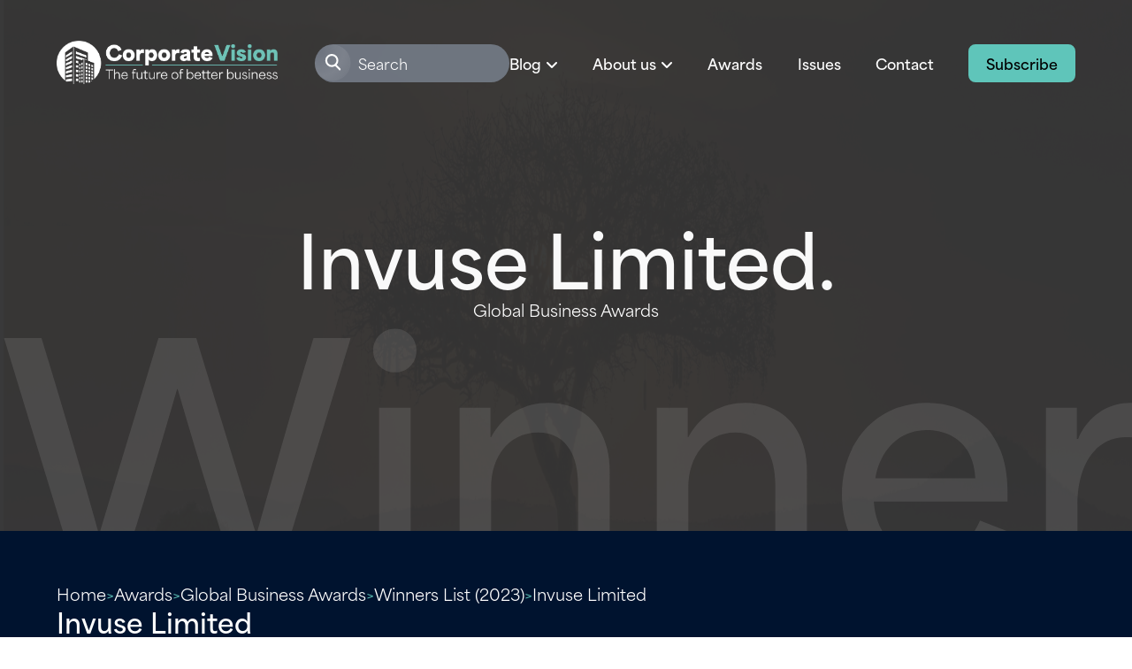

--- FILE ---
content_type: text/html; charset=UTF-8
request_url: https://www.corporatevision-news.com/winners/invuse-limited/
body_size: 11942
content:

<!doctype html>
<html lang="en-GB">

<head>
	<meta charset="UTF-8">
	<meta name="viewport" content="width=device-width, initial-scale=1">
	<link rel="profile" href="https://gmpg.org/xfn/11">

	<link rel="preconnect" href="https://use.typekit.net">
	<link rel="stylesheet" href="https://production.aiglobalmedia.net/assets/libraries/slick/slick.min.css">
	<link rel="preload" href="https://production.aiglobalmedia.net/assets/webfonts/font-awesome/css/all.min.css" as="style" onload="this.onload=null;this.rel='stylesheet';">
	<link rel="stylesheet" href="/wp-content/themes/vision_latest/style-custom.css?v=1768301259" media="all">

    <link rel="stylesheet" href="https://use.typekit.net/abo0ddv.css">

    <script src="https://js-de.sentry-cdn.com/928b0ecef765c065ae841d86a2f67312.min.js" crossorigin="anonymous"></script>
    <!-- Google Tag Manager -->
    <script>(function(w,d,s,l,i){w[l]=w[l]||[];w[l].push({'gtm.start':
    new Date().getTime(),event:'gtm.js'});var f=d.getElementsByTagName(s)[0],
    j=d.createElement(s),dl=l!='dataLayer'?'&l='+l:'';j.async=true;j.src=
    'https://www.googletagmanager.com/gtm.js?id='+i+dl;f.parentNode.insertBefore(j,f);
    })(window,document,'script','dataLayer','GTM-KF9VKPKG');</script>
    <!-- End Google Tag Manager -->

    <!-- Google tag (gtag.js) -->
	<script>
		window.dataLayer = window.dataLayer || [];
		function gtag() { dataLayer.push(arguments); }
	</script>

	<meta name='robots' content='index, follow, max-image-preview:large, max-snippet:-1, max-video-preview:-1' />

	<!-- This site is optimized with the Yoast SEO plugin v26.8 - https://yoast.com/product/yoast-seo-wordpress/ -->
	<title>Invuse Limited (2023 Winner: Global Business Awards) - Corporate Vision Magazine</title>
	<meta name="description" content="Invuse Limited is one of the 2023 winners of Global Business Awards." />
	<link rel="canonical" href="https://www.corporatevision-news.com/winners/invuse-limited/" />
	<meta property="og:locale" content="en_GB" />
	<meta property="og:type" content="article" />
	<meta property="og:title" content="Invuse Limited (2023 Winner: Global Business Awards) - Corporate Vision Magazine" />
	<meta property="og:description" content="Invuse Limited is one of the 2023 winners of Global Business Awards." />
	<meta property="og:url" content="https://www.corporatevision-news.com/winners/invuse-limited/" />
	<meta property="og:site_name" content="Corporate Vision Magazine" />
	<meta property="article:modified_time" content="2025-06-17T14:22:45+00:00" />
	<meta property="og:image" content="https://www.corporatevision-news.com/wp-content/uploads/2025/01/og-image-cv.jpg" />
	<meta property="og:image:width" content="1920" />
	<meta property="og:image:height" content="1080" />
	<meta name="twitter:card" content="summary_large_image" />
	<script type="application/ld+json" class="yoast-schema-graph">{"@context":"https://schema.org","@graph":[{"@type":"WebPage","@id":"https://www.corporatevision-news.com/winners/invuse-limited/","url":"https://www.corporatevision-news.com/winners/invuse-limited/","name":"Invuse Limited - Corporate Vision Magazine","isPartOf":{"@id":"https://www.corporatevision-news.com/#website"},"datePublished":"2023-10-19T15:47:37+00:00","dateModified":"2025-06-17T14:22:45+00:00","breadcrumb":{"@id":"https://www.corporatevision-news.com/winners/invuse-limited/#breadcrumb"},"inLanguage":"en-GB","potentialAction":[{"@type":"ReadAction","target":["https://www.corporatevision-news.com/winners/invuse-limited/"]}]},{"@type":"BreadcrumbList","@id":"https://www.corporatevision-news.com/winners/invuse-limited/#breadcrumb","itemListElement":[{"@type":"ListItem","position":1,"name":"Home","item":"/"},{"@type":"ListItem","position":2,"name":"Awards","item":"/our-awards/"},{"@type":"ListItem","position":3,"name":"Global Business Awards","item":"https://www.corporatevision-news.com/awards/global-business-awards/"},{"@type":"ListItem","position":4,"name":"Winners List (2023)","item":"https://www.corporatevision-news.com/hall-of-fame/global-business-awards-2023/"},{"@type":"ListItem","position":5,"name":"Invuse Limited"}]},{"@type":"WebSite","@id":"https://www.corporatevision-news.com/#website","url":"https://www.corporatevision-news.com/","name":"Corporate Vision Magazine","description":"","potentialAction":[{"@type":"SearchAction","target":{"@type":"EntryPoint","urlTemplate":"https://www.corporatevision-news.com/?s={search_term_string}"},"query-input":{"@type":"PropertyValueSpecification","valueRequired":true,"valueName":"search_term_string"}}],"inLanguage":"en-GB"}]}</script>
	<!-- / Yoast SEO plugin. -->


<link rel='dns-prefetch' href='//static.addtoany.com' />
<link rel="alternate" type="application/rss+xml" title="Corporate Vision Magazine &raquo; Feed" href="https://www.corporatevision-news.com/feed/" />
<script id="wpp-js" src="https://www.corporatevision-news.com/wp-content/plugins/wordpress-popular-posts/assets/js/wpp.min.js?ver=7.3.6" data-sampling="0" data-sampling-rate="100" data-api-url="https://www.corporatevision-news.com/wp-json/wordpress-popular-posts" data-post-id="54042" data-token="dc80c567e3" data-lang="0" data-debug="0"></script>
<style id='wp-img-auto-sizes-contain-inline-css'>
img:is([sizes=auto i],[sizes^="auto," i]){contain-intrinsic-size:3000px 1500px}
/*# sourceURL=wp-img-auto-sizes-contain-inline-css */
</style>
<style id='wp-block-library-inline-css'>
:root{--wp-block-synced-color:#7a00df;--wp-block-synced-color--rgb:122,0,223;--wp-bound-block-color:var(--wp-block-synced-color);--wp-editor-canvas-background:#ddd;--wp-admin-theme-color:#007cba;--wp-admin-theme-color--rgb:0,124,186;--wp-admin-theme-color-darker-10:#006ba1;--wp-admin-theme-color-darker-10--rgb:0,107,160.5;--wp-admin-theme-color-darker-20:#005a87;--wp-admin-theme-color-darker-20--rgb:0,90,135;--wp-admin-border-width-focus:2px}@media (min-resolution:192dpi){:root{--wp-admin-border-width-focus:1.5px}}.wp-element-button{cursor:pointer}:root .has-very-light-gray-background-color{background-color:#eee}:root .has-very-dark-gray-background-color{background-color:#313131}:root .has-very-light-gray-color{color:#eee}:root .has-very-dark-gray-color{color:#313131}:root .has-vivid-green-cyan-to-vivid-cyan-blue-gradient-background{background:linear-gradient(135deg,#00d084,#0693e3)}:root .has-purple-crush-gradient-background{background:linear-gradient(135deg,#34e2e4,#4721fb 50%,#ab1dfe)}:root .has-hazy-dawn-gradient-background{background:linear-gradient(135deg,#faaca8,#dad0ec)}:root .has-subdued-olive-gradient-background{background:linear-gradient(135deg,#fafae1,#67a671)}:root .has-atomic-cream-gradient-background{background:linear-gradient(135deg,#fdd79a,#004a59)}:root .has-nightshade-gradient-background{background:linear-gradient(135deg,#330968,#31cdcf)}:root .has-midnight-gradient-background{background:linear-gradient(135deg,#020381,#2874fc)}:root{--wp--preset--font-size--normal:16px;--wp--preset--font-size--huge:42px}.has-regular-font-size{font-size:1em}.has-larger-font-size{font-size:2.625em}.has-normal-font-size{font-size:var(--wp--preset--font-size--normal)}.has-huge-font-size{font-size:var(--wp--preset--font-size--huge)}.has-text-align-center{text-align:center}.has-text-align-left{text-align:left}.has-text-align-right{text-align:right}.has-fit-text{white-space:nowrap!important}#end-resizable-editor-section{display:none}.aligncenter{clear:both}.items-justified-left{justify-content:flex-start}.items-justified-center{justify-content:center}.items-justified-right{justify-content:flex-end}.items-justified-space-between{justify-content:space-between}.screen-reader-text{border:0;clip-path:inset(50%);height:1px;margin:-1px;overflow:hidden;padding:0;position:absolute;width:1px;word-wrap:normal!important}.screen-reader-text:focus{background-color:#ddd;clip-path:none;color:#444;display:block;font-size:1em;height:auto;left:5px;line-height:normal;padding:15px 23px 14px;text-decoration:none;top:5px;width:auto;z-index:100000}html :where(.has-border-color){border-style:solid}html :where([style*=border-top-color]){border-top-style:solid}html :where([style*=border-right-color]){border-right-style:solid}html :where([style*=border-bottom-color]){border-bottom-style:solid}html :where([style*=border-left-color]){border-left-style:solid}html :where([style*=border-width]){border-style:solid}html :where([style*=border-top-width]){border-top-style:solid}html :where([style*=border-right-width]){border-right-style:solid}html :where([style*=border-bottom-width]){border-bottom-style:solid}html :where([style*=border-left-width]){border-left-style:solid}html :where(img[class*=wp-image-]){height:auto;max-width:100%}:where(figure){margin:0 0 1em}html :where(.is-position-sticky){--wp-admin--admin-bar--position-offset:var(--wp-admin--admin-bar--height,0px)}@media screen and (max-width:600px){html :where(.is-position-sticky){--wp-admin--admin-bar--position-offset:0px}}

/*# sourceURL=wp-block-library-inline-css */
</style><style id='global-styles-inline-css'>
:root{--wp--preset--aspect-ratio--square: 1;--wp--preset--aspect-ratio--4-3: 4/3;--wp--preset--aspect-ratio--3-4: 3/4;--wp--preset--aspect-ratio--3-2: 3/2;--wp--preset--aspect-ratio--2-3: 2/3;--wp--preset--aspect-ratio--16-9: 16/9;--wp--preset--aspect-ratio--9-16: 9/16;--wp--preset--color--black: #000000;--wp--preset--color--cyan-bluish-gray: #abb8c3;--wp--preset--color--white: #ffffff;--wp--preset--color--pale-pink: #f78da7;--wp--preset--color--vivid-red: #cf2e2e;--wp--preset--color--luminous-vivid-orange: #ff6900;--wp--preset--color--luminous-vivid-amber: #fcb900;--wp--preset--color--light-green-cyan: #7bdcb5;--wp--preset--color--vivid-green-cyan: #00d084;--wp--preset--color--pale-cyan-blue: #8ed1fc;--wp--preset--color--vivid-cyan-blue: #0693e3;--wp--preset--color--vivid-purple: #9b51e0;--wp--preset--gradient--vivid-cyan-blue-to-vivid-purple: linear-gradient(135deg,rgb(6,147,227) 0%,rgb(155,81,224) 100%);--wp--preset--gradient--light-green-cyan-to-vivid-green-cyan: linear-gradient(135deg,rgb(122,220,180) 0%,rgb(0,208,130) 100%);--wp--preset--gradient--luminous-vivid-amber-to-luminous-vivid-orange: linear-gradient(135deg,rgb(252,185,0) 0%,rgb(255,105,0) 100%);--wp--preset--gradient--luminous-vivid-orange-to-vivid-red: linear-gradient(135deg,rgb(255,105,0) 0%,rgb(207,46,46) 100%);--wp--preset--gradient--very-light-gray-to-cyan-bluish-gray: linear-gradient(135deg,rgb(238,238,238) 0%,rgb(169,184,195) 100%);--wp--preset--gradient--cool-to-warm-spectrum: linear-gradient(135deg,rgb(74,234,220) 0%,rgb(151,120,209) 20%,rgb(207,42,186) 40%,rgb(238,44,130) 60%,rgb(251,105,98) 80%,rgb(254,248,76) 100%);--wp--preset--gradient--blush-light-purple: linear-gradient(135deg,rgb(255,206,236) 0%,rgb(152,150,240) 100%);--wp--preset--gradient--blush-bordeaux: linear-gradient(135deg,rgb(254,205,165) 0%,rgb(254,45,45) 50%,rgb(107,0,62) 100%);--wp--preset--gradient--luminous-dusk: linear-gradient(135deg,rgb(255,203,112) 0%,rgb(199,81,192) 50%,rgb(65,88,208) 100%);--wp--preset--gradient--pale-ocean: linear-gradient(135deg,rgb(255,245,203) 0%,rgb(182,227,212) 50%,rgb(51,167,181) 100%);--wp--preset--gradient--electric-grass: linear-gradient(135deg,rgb(202,248,128) 0%,rgb(113,206,126) 100%);--wp--preset--gradient--midnight: linear-gradient(135deg,rgb(2,3,129) 0%,rgb(40,116,252) 100%);--wp--preset--font-size--small: 13px;--wp--preset--font-size--medium: 20px;--wp--preset--font-size--large: 36px;--wp--preset--font-size--x-large: 42px;--wp--preset--spacing--20: 0.44rem;--wp--preset--spacing--30: 0.67rem;--wp--preset--spacing--40: 1rem;--wp--preset--spacing--50: 1.5rem;--wp--preset--spacing--60: 2.25rem;--wp--preset--spacing--70: 3.38rem;--wp--preset--spacing--80: 5.06rem;--wp--preset--shadow--natural: 6px 6px 9px rgba(0, 0, 0, 0.2);--wp--preset--shadow--deep: 12px 12px 50px rgba(0, 0, 0, 0.4);--wp--preset--shadow--sharp: 6px 6px 0px rgba(0, 0, 0, 0.2);--wp--preset--shadow--outlined: 6px 6px 0px -3px rgb(255, 255, 255), 6px 6px rgb(0, 0, 0);--wp--preset--shadow--crisp: 6px 6px 0px rgb(0, 0, 0);}:where(.is-layout-flex){gap: 0.5em;}:where(.is-layout-grid){gap: 0.5em;}body .is-layout-flex{display: flex;}.is-layout-flex{flex-wrap: wrap;align-items: center;}.is-layout-flex > :is(*, div){margin: 0;}body .is-layout-grid{display: grid;}.is-layout-grid > :is(*, div){margin: 0;}:where(.wp-block-columns.is-layout-flex){gap: 2em;}:where(.wp-block-columns.is-layout-grid){gap: 2em;}:where(.wp-block-post-template.is-layout-flex){gap: 1.25em;}:where(.wp-block-post-template.is-layout-grid){gap: 1.25em;}.has-black-color{color: var(--wp--preset--color--black) !important;}.has-cyan-bluish-gray-color{color: var(--wp--preset--color--cyan-bluish-gray) !important;}.has-white-color{color: var(--wp--preset--color--white) !important;}.has-pale-pink-color{color: var(--wp--preset--color--pale-pink) !important;}.has-vivid-red-color{color: var(--wp--preset--color--vivid-red) !important;}.has-luminous-vivid-orange-color{color: var(--wp--preset--color--luminous-vivid-orange) !important;}.has-luminous-vivid-amber-color{color: var(--wp--preset--color--luminous-vivid-amber) !important;}.has-light-green-cyan-color{color: var(--wp--preset--color--light-green-cyan) !important;}.has-vivid-green-cyan-color{color: var(--wp--preset--color--vivid-green-cyan) !important;}.has-pale-cyan-blue-color{color: var(--wp--preset--color--pale-cyan-blue) !important;}.has-vivid-cyan-blue-color{color: var(--wp--preset--color--vivid-cyan-blue) !important;}.has-vivid-purple-color{color: var(--wp--preset--color--vivid-purple) !important;}.has-black-background-color{background-color: var(--wp--preset--color--black) !important;}.has-cyan-bluish-gray-background-color{background-color: var(--wp--preset--color--cyan-bluish-gray) !important;}.has-white-background-color{background-color: var(--wp--preset--color--white) !important;}.has-pale-pink-background-color{background-color: var(--wp--preset--color--pale-pink) !important;}.has-vivid-red-background-color{background-color: var(--wp--preset--color--vivid-red) !important;}.has-luminous-vivid-orange-background-color{background-color: var(--wp--preset--color--luminous-vivid-orange) !important;}.has-luminous-vivid-amber-background-color{background-color: var(--wp--preset--color--luminous-vivid-amber) !important;}.has-light-green-cyan-background-color{background-color: var(--wp--preset--color--light-green-cyan) !important;}.has-vivid-green-cyan-background-color{background-color: var(--wp--preset--color--vivid-green-cyan) !important;}.has-pale-cyan-blue-background-color{background-color: var(--wp--preset--color--pale-cyan-blue) !important;}.has-vivid-cyan-blue-background-color{background-color: var(--wp--preset--color--vivid-cyan-blue) !important;}.has-vivid-purple-background-color{background-color: var(--wp--preset--color--vivid-purple) !important;}.has-black-border-color{border-color: var(--wp--preset--color--black) !important;}.has-cyan-bluish-gray-border-color{border-color: var(--wp--preset--color--cyan-bluish-gray) !important;}.has-white-border-color{border-color: var(--wp--preset--color--white) !important;}.has-pale-pink-border-color{border-color: var(--wp--preset--color--pale-pink) !important;}.has-vivid-red-border-color{border-color: var(--wp--preset--color--vivid-red) !important;}.has-luminous-vivid-orange-border-color{border-color: var(--wp--preset--color--luminous-vivid-orange) !important;}.has-luminous-vivid-amber-border-color{border-color: var(--wp--preset--color--luminous-vivid-amber) !important;}.has-light-green-cyan-border-color{border-color: var(--wp--preset--color--light-green-cyan) !important;}.has-vivid-green-cyan-border-color{border-color: var(--wp--preset--color--vivid-green-cyan) !important;}.has-pale-cyan-blue-border-color{border-color: var(--wp--preset--color--pale-cyan-blue) !important;}.has-vivid-cyan-blue-border-color{border-color: var(--wp--preset--color--vivid-cyan-blue) !important;}.has-vivid-purple-border-color{border-color: var(--wp--preset--color--vivid-purple) !important;}.has-vivid-cyan-blue-to-vivid-purple-gradient-background{background: var(--wp--preset--gradient--vivid-cyan-blue-to-vivid-purple) !important;}.has-light-green-cyan-to-vivid-green-cyan-gradient-background{background: var(--wp--preset--gradient--light-green-cyan-to-vivid-green-cyan) !important;}.has-luminous-vivid-amber-to-luminous-vivid-orange-gradient-background{background: var(--wp--preset--gradient--luminous-vivid-amber-to-luminous-vivid-orange) !important;}.has-luminous-vivid-orange-to-vivid-red-gradient-background{background: var(--wp--preset--gradient--luminous-vivid-orange-to-vivid-red) !important;}.has-very-light-gray-to-cyan-bluish-gray-gradient-background{background: var(--wp--preset--gradient--very-light-gray-to-cyan-bluish-gray) !important;}.has-cool-to-warm-spectrum-gradient-background{background: var(--wp--preset--gradient--cool-to-warm-spectrum) !important;}.has-blush-light-purple-gradient-background{background: var(--wp--preset--gradient--blush-light-purple) !important;}.has-blush-bordeaux-gradient-background{background: var(--wp--preset--gradient--blush-bordeaux) !important;}.has-luminous-dusk-gradient-background{background: var(--wp--preset--gradient--luminous-dusk) !important;}.has-pale-ocean-gradient-background{background: var(--wp--preset--gradient--pale-ocean) !important;}.has-electric-grass-gradient-background{background: var(--wp--preset--gradient--electric-grass) !important;}.has-midnight-gradient-background{background: var(--wp--preset--gradient--midnight) !important;}.has-small-font-size{font-size: var(--wp--preset--font-size--small) !important;}.has-medium-font-size{font-size: var(--wp--preset--font-size--medium) !important;}.has-large-font-size{font-size: var(--wp--preset--font-size--large) !important;}.has-x-large-font-size{font-size: var(--wp--preset--font-size--x-large) !important;}
/*# sourceURL=global-styles-inline-css */
</style>

<style id='classic-theme-styles-inline-css'>
/*! This file is auto-generated */
.wp-block-button__link{color:#fff;background-color:#32373c;border-radius:9999px;box-shadow:none;text-decoration:none;padding:calc(.667em + 2px) calc(1.333em + 2px);font-size:1.125em}.wp-block-file__button{background:#32373c;color:#fff;text-decoration:none}
/*# sourceURL=/wp-includes/css/classic-themes.min.css */
</style>
<link rel='stylesheet' id='wordpress-popular-posts-css-css' href='https://www.corporatevision-news.com/wp-content/plugins/wordpress-popular-posts/assets/css/wpp.css?ver=7.3.6' media='all' />
<link rel='stylesheet' id='vision-style-css' href='https://www.corporatevision-news.com/wp-content/themes/vision_latest/style.css?ver=1.0.0' media='all' />
<link rel='stylesheet' id='addtoany-css' href='https://www.corporatevision-news.com/wp-content/plugins/add-to-any/addtoany.min.css?ver=1.16' media='all' />
<script id="addtoany-core-js-before">
window.a2a_config=window.a2a_config||{};a2a_config.callbacks=[];a2a_config.overlays=[];a2a_config.templates={};a2a_localize = {
	Share: "Share",
	Save: "Save",
	Subscribe: "Subscribe",
	Email: "Email",
	Bookmark: "Bookmark",
	ShowAll: "Show All",
	ShowLess: "Show less",
	FindServices: "Find service(s)",
	FindAnyServiceToAddTo: "Instantly find any service to add to",
	PoweredBy: "Powered by",
	ShareViaEmail: "Share via email",
	SubscribeViaEmail: "Subscribe via email",
	BookmarkInYourBrowser: "Bookmark in your browser",
	BookmarkInstructions: "Press Ctrl+D or \u2318+D to bookmark this page",
	AddToYourFavorites: "Add to your favourites",
	SendFromWebOrProgram: "Send from any email address or email program",
	EmailProgram: "Email program",
	More: "More&#8230;",
	ThanksForSharing: "Thanks for sharing!",
	ThanksForFollowing: "Thanks for following!"
};

a2a_config.icon_color="#556782";

//# sourceURL=addtoany-core-js-before
</script>
<script defer src="https://static.addtoany.com/menu/page.js" id="addtoany-core-js"></script>
<script src="https://www.corporatevision-news.com/wp-includes/js/jquery/jquery.min.js?ver=3.7.1" id="jquery-core-js"></script>
<script src="https://www.corporatevision-news.com/wp-includes/js/jquery/jquery-migrate.min.js?ver=3.4.1" id="jquery-migrate-js"></script>
<script defer src="https://www.corporatevision-news.com/wp-content/plugins/add-to-any/addtoany.min.js?ver=1.1" id="addtoany-jquery-js"></script>
<script src="https://www.corporatevision-news.com/wp-content/plugins/davina-response/public/js/davina-response-public.js?ver=1.12.0" id="davina-response-js"></script>
        <!-- AI Global Media - Global Core Code -->
    <script>
        window.aigm_core_loaded = false;
        window.aigm_core_loaded_events = [];
        window.onAIGMCoreLoaded = (callback) => {
            if(window.aigm_core_loaded) { callback(); return; }
            window.aigm_core_loaded_events.push(callback);
        };
    </script>
    <link href="https://production.aiglobalmedia.net/assets/ai-global-media-core/public/core.min.css?v=1.21" rel="preload stylesheet" as="style" type="text/css">
    <script src="https://production.aiglobalmedia.net/assets/ai-global-media-core/public/core.min.js?v=1.21" async></script>
            <style id="wpp-loading-animation-styles">@-webkit-keyframes bgslide{from{background-position-x:0}to{background-position-x:-200%}}@keyframes bgslide{from{background-position-x:0}to{background-position-x:-200%}}.wpp-widget-block-placeholder,.wpp-shortcode-placeholder{margin:0 auto;width:60px;height:3px;background:#dd3737;background:linear-gradient(90deg,#dd3737 0%,#571313 10%,#dd3737 100%);background-size:200% auto;border-radius:3px;-webkit-animation:bgslide 1s infinite linear;animation:bgslide 1s infinite linear}</style>
            </head>

<body class="wp-singular winners-template-default single single-winners postid-54042 wp-theme-vision_latest">
	    <noscript id="aigm-js-noscript-warning">
        <div style="position: fixed; bottom: 0px; left: 0px; z-index: 500; background: red; width: 100%; padding: 16px 20px; text-align: center; color: #fff; font-weight: 600; font-size: 18px;">
            <span>Please enable JavaScript in your web browser settings, under the site permissions section to unlock full site functionality.</span> 
            <a href="https://www.enable-javascript.com/" target="_blank" rel="nofollow" style="color: #ffc9c9; text-decoration: underline; text-underline-offset: 0px; text-underline-position: under; text-decoration-color: rgb(255 255 255 / 50%);">Click here for help.</a>
        </div>
    </noscript>

    <!-- Google Tag Manager (noscript) -->
    <noscript><iframe src="https://www.googletagmanager.com/ns.html?id=GTM-KF9VKPKG"
    height="0" width="0" style="display:none;visibility:hidden"></iframe></noscript>
    <!-- End Google Tag Manager (noscript) -->

	<div id="page" class="site">
		<a class="skip-link screen-reader-text" href="#primary">
			Skip to content		</a>
		<header class="main-header">
			<div class="header-inner">
				<a class="fade-init fade-left" href="https://www.corporatevision-news.com/">
					<img src="https://production.aiglobalmedia.net/assets/images/brand-logos/brand-cv-v2-white.png" alt="Header logo image">
				</a>
				<div class="home-hero-content nav-header fade-init fade-right">
					<div class="mobile-search-toggle">
						<i class="fas fa-search"></i>
					</div>
					<div class="burger-menu">
						<div class="bar">
							<span class="bar-1"> </span>
							<span class="bar-2"> </span>
							<span class="bar-3"> </span>
						</div>
					</div>
					<div class="main-nav">
						<div class="nav-search-outer">
							<svg xmlns="http://www.w3.org/2000/svg" width="42" height="42" viewBox="0 0 59 58"
								fill="none">
								<g opacity="0.5" filter="url(#filter0_b_572_61)">
									<rect x="0.785156" y="0.185669" width="57.5422" height="57.5422" rx="28.7711"
										fill="url(#paint0_radial_572_61)" fill-opacity="0.2" />
								</g>
								<path
									d="M39.8376 40.4117C40.4078 41.0127 41.3572 41.0376 41.9582 40.4674C42.5591 39.8971 42.584 38.9477 42.0138 38.3468L39.8376 40.4117ZM32.7498 32.9419L39.8376 40.4117L42.0138 38.3468L34.926 30.877L32.7498 32.9419Z"
									fill="white" />
								<circle cx="28.3713" cy="25.2711" r="8.8733" stroke="white" stroke-width="3" />
								<defs>
									<filter id="filter0_b_572_61" x="-79.2148" y="-79.8143" width="217.543"
										height="217.542" filterUnits="userSpaceOnUse"
										color-interpolation-filters="sRGB">
										<feFlood flood-opacity="0" result="BackgroundImageFix" />
										<feGaussianBlur in="BackgroundImageFix" stdDeviation="40" />
										<feComposite in2="SourceAlpha" operator="in"
											result="effect1_backgroundBlur_572_61" />
										<feBlend mode="normal" in="SourceGraphic" in2="effect1_backgroundBlur_572_61"
											result="shape" />
									</filter>
									<radialGradient id="paint0_radial_572_61" cx="0" cy="0" r="1"
										gradientUnits="userSpaceOnUse"
										gradientTransform="translate(9.6003 12.2933) rotate(44.7841) scale(73.0917 79.191)">
										<stop stop-color="white" stop-opacity="0" />
										<stop offset="0.505208" stop-color="white" />
										<stop offset="1" stop-color="white" stop-opacity="0" />
									</radialGradient>
								</defs>
							</svg>
							<form role="search"  method="get"
								class="search-form" action="https://www.corporatevision-news.com/">
								<input type="search" id="search-form-1" placeholder="Search"
									class="search-field" value="" name="s" />
							</form>
						</div>
						<ul>
							<li class="sub-blog-toggle">
								<p class="toggle-blog-sub">Blog</p>
								<i class="fa-solid fa-angle-down toggle-blog-sub"></i>
							</li>
							<li class="sub-about-toggle">
								<p class="toggle-about-sub">About us</p>
								<i class="fa-solid fa-angle-down toggle-about-sub"></i>
							</li>
							<li>
								<a href="https://www.corporatevision-news.com/our-awards">Awards</a>
							</li>
							<li><a href="https://www.corporatevision-news.com/latest-issues">Issues</a></li>
							<li><a href="https://www.corporatevision-news.com/contact-us">Contact</a></li>
							<a class="main-cta cta" href="https://www.corporatevision-news.com/subscribe">Subscribe</a>
							<div class="about-submenu">
								<p>About Corporate Vision</p>
								<hr>
								<div class="about-submenu-list">
									<a href="https://www.corporatevision-news.com/about-us">About</a>
									<a href="https://www.corporatevision-news.com/advertise-with-us">Advertise with
										us</a>
								</div>
							</div>
							<div class="blog-submenu">
								<div class="blog-sub-bg"></div>
								<a href="https://www.corporatevision-news.com/articles">Blog page</a>
								<hr>
								<p>Our Top Categories</p>
								<hr>
								<div class="blog-submenu-list">
									<div class="submenu-links">
																						<a data-category="10" class="submenu-link"
													href="https://www.corporatevision-news.com/category/advice/">
													Advice												</a>
																								<a data-category="11" class="submenu-link"
													href="https://www.corporatevision-news.com/category/creative/">
													Creative												</a>
																								<a data-category="12" class="submenu-link"
													href="https://www.corporatevision-news.com/category/franchise/">
													Franchise												</a>
																								<a data-category="13" class="submenu-link"
													href="https://www.corporatevision-news.com/category/tech/">
													Tech												</a>
																								<a data-category="19" class="submenu-link"
													href="https://www.corporatevision-news.com/category/training/">
													Training												</a>
																								<a data-category="24" class="submenu-link"
													href="https://www.corporatevision-news.com/category/logistics/">
													Logistics												</a>
																					</div>
									<div id="header-blog-posts">
																								<a data-category="10" class="submenu-blog-post-image">
															<p class="blog-post-header-title">
																Managing Event Registration at Scale: Why Spreadsheets Fail — and 5 Tools That Actually Work															</p>
															<div class="top-read">
																<svg xmlns="http://www.w3.org/2000/svg" width="78" height="86"
																	viewBox="0 0 78 86" fill="none">
																	<path
																		d="M0.65625 0.583496H77.7012V85.5514L40.2669 71.5281L0.65625 85.5514V0.583496Z"
																		fill="#00132F" />
																</svg>
																<div class="top-read-text">
																	<svg xmlns="http://www.w3.org/2000/svg" width="17" height="18"
																		viewBox="0 0 17 18" fill="none">
																		<path
																			d="M16.3359 2.4167H16.3345C16.3275 2.21117 16.1575 2.04679 15.9458 2.04302V2.04232H15.1357L15.1355 16.2472L15.1357 16.2496C15.1357 16.4612 14.9619 16.6322 14.7459 16.6362V16.6374L2.4723 16.6369C2.27556 16.6369 2.11354 16.497 2.08196 16.3135V15.4665H13.5114V15.4658C13.5141 15.4658 13.5165 15.4665 13.5189 15.4665C13.7383 15.4665 13.9157 15.2936 13.9157 15.0794C13.9157 15.078 13.9153 15.0766 13.9153 15.0766L13.9157 0.44884C13.9157 0.23484 13.7383 0.0615235 13.5189 0.0617587C13.5165 0.0617587 13.5141 0.062464 13.5117 0.062464V0.0615234H12.1239V3.12384V6.95491V8.28101C12.1239 8.38307 12.0388 8.46561 11.9341 8.46561C11.8792 8.46561 11.8307 8.44186 11.796 8.40565L10.4296 7.07297H10.4251C10.3947 7.03887 10.3513 7.01629 10.3014 7.01629C10.2515 7.01629 10.2081 7.03887 10.1777 7.07297H10.1731L8.79666 8.41552H8.79449C8.76074 8.44609 8.71613 8.46585 8.66623 8.46585C8.56159 8.46585 8.47672 8.38307 8.47672 8.28124V6.95515V3.12408V0.0617587H1.27185C1.05245 0.0617587 0.875 0.23484 0.875 0.44884C0.875 0.453779 0.876447 0.458717 0.876447 0.463655V14.3941V17.4059C0.876206 17.4106 0.875 17.4151 0.875 17.4198C0.875 17.4245 0.876206 17.4289 0.876447 17.4336V17.4515H0.878375C0.895253 17.6502 1.06378 17.8068 1.27185 17.8068L15.9388 17.8075H15.9458V17.8068C16.1619 17.8031 16.3357 17.6321 16.3357 17.4205L16.3355 17.4181L16.3359 2.4167Z"
																			fill="#5FC5BA" />
																	</svg>
																	<p>Top Read In Category</p>
																</div>
															</div>
															<div class="overlay"></div>
															<img src="https://www.corporatevision-news.com/wp-content/uploads/2026/01/AdobeStock_294640308-300x169.jpg" alt="Latest category post image background">
														</a>
																												<a data-category="11" class="submenu-blog-post-image">
															<p class="blog-post-header-title">
																Influencer Marketing Faces Trust Decline as Audiences Demand Authenticity and Transparency															</p>
															<div class="top-read">
																<svg xmlns="http://www.w3.org/2000/svg" width="78" height="86"
																	viewBox="0 0 78 86" fill="none">
																	<path
																		d="M0.65625 0.583496H77.7012V85.5514L40.2669 71.5281L0.65625 85.5514V0.583496Z"
																		fill="#00132F" />
																</svg>
																<div class="top-read-text">
																	<svg xmlns="http://www.w3.org/2000/svg" width="17" height="18"
																		viewBox="0 0 17 18" fill="none">
																		<path
																			d="M16.3359 2.4167H16.3345C16.3275 2.21117 16.1575 2.04679 15.9458 2.04302V2.04232H15.1357L15.1355 16.2472L15.1357 16.2496C15.1357 16.4612 14.9619 16.6322 14.7459 16.6362V16.6374L2.4723 16.6369C2.27556 16.6369 2.11354 16.497 2.08196 16.3135V15.4665H13.5114V15.4658C13.5141 15.4658 13.5165 15.4665 13.5189 15.4665C13.7383 15.4665 13.9157 15.2936 13.9157 15.0794C13.9157 15.078 13.9153 15.0766 13.9153 15.0766L13.9157 0.44884C13.9157 0.23484 13.7383 0.0615235 13.5189 0.0617587C13.5165 0.0617587 13.5141 0.062464 13.5117 0.062464V0.0615234H12.1239V3.12384V6.95491V8.28101C12.1239 8.38307 12.0388 8.46561 11.9341 8.46561C11.8792 8.46561 11.8307 8.44186 11.796 8.40565L10.4296 7.07297H10.4251C10.3947 7.03887 10.3513 7.01629 10.3014 7.01629C10.2515 7.01629 10.2081 7.03887 10.1777 7.07297H10.1731L8.79666 8.41552H8.79449C8.76074 8.44609 8.71613 8.46585 8.66623 8.46585C8.56159 8.46585 8.47672 8.38307 8.47672 8.28124V6.95515V3.12408V0.0617587H1.27185C1.05245 0.0617587 0.875 0.23484 0.875 0.44884C0.875 0.453779 0.876447 0.458717 0.876447 0.463655V14.3941V17.4059C0.876206 17.4106 0.875 17.4151 0.875 17.4198C0.875 17.4245 0.876206 17.4289 0.876447 17.4336V17.4515H0.878375C0.895253 17.6502 1.06378 17.8068 1.27185 17.8068L15.9388 17.8075H15.9458V17.8068C16.1619 17.8031 16.3357 17.6321 16.3357 17.4205L16.3355 17.4181L16.3359 2.4167Z"
																			fill="#5FC5BA" />
																	</svg>
																	<p>Top Read In Category</p>
																</div>
															</div>
															<div class="overlay"></div>
															<img src="https://www.corporatevision-news.com/wp-content/uploads/2026/01/influencer-marketing-300x169.jpg" alt="Latest category post image background">
														</a>
																												<a data-category="12" class="submenu-blog-post-image">
															<p class="blog-post-header-title">
																Top Compliance Challenges Every FinTech Startup Faces in 2025															</p>
															<div class="top-read">
																<svg xmlns="http://www.w3.org/2000/svg" width="78" height="86"
																	viewBox="0 0 78 86" fill="none">
																	<path
																		d="M0.65625 0.583496H77.7012V85.5514L40.2669 71.5281L0.65625 85.5514V0.583496Z"
																		fill="#00132F" />
																</svg>
																<div class="top-read-text">
																	<svg xmlns="http://www.w3.org/2000/svg" width="17" height="18"
																		viewBox="0 0 17 18" fill="none">
																		<path
																			d="M16.3359 2.4167H16.3345C16.3275 2.21117 16.1575 2.04679 15.9458 2.04302V2.04232H15.1357L15.1355 16.2472L15.1357 16.2496C15.1357 16.4612 14.9619 16.6322 14.7459 16.6362V16.6374L2.4723 16.6369C2.27556 16.6369 2.11354 16.497 2.08196 16.3135V15.4665H13.5114V15.4658C13.5141 15.4658 13.5165 15.4665 13.5189 15.4665C13.7383 15.4665 13.9157 15.2936 13.9157 15.0794C13.9157 15.078 13.9153 15.0766 13.9153 15.0766L13.9157 0.44884C13.9157 0.23484 13.7383 0.0615235 13.5189 0.0617587C13.5165 0.0617587 13.5141 0.062464 13.5117 0.062464V0.0615234H12.1239V3.12384V6.95491V8.28101C12.1239 8.38307 12.0388 8.46561 11.9341 8.46561C11.8792 8.46561 11.8307 8.44186 11.796 8.40565L10.4296 7.07297H10.4251C10.3947 7.03887 10.3513 7.01629 10.3014 7.01629C10.2515 7.01629 10.2081 7.03887 10.1777 7.07297H10.1731L8.79666 8.41552H8.79449C8.76074 8.44609 8.71613 8.46585 8.66623 8.46585C8.56159 8.46585 8.47672 8.38307 8.47672 8.28124V6.95515V3.12408V0.0617587H1.27185C1.05245 0.0617587 0.875 0.23484 0.875 0.44884C0.875 0.453779 0.876447 0.458717 0.876447 0.463655V14.3941V17.4059C0.876206 17.4106 0.875 17.4151 0.875 17.4198C0.875 17.4245 0.876206 17.4289 0.876447 17.4336V17.4515H0.878375C0.895253 17.6502 1.06378 17.8068 1.27185 17.8068L15.9388 17.8075H15.9458V17.8068C16.1619 17.8031 16.3357 17.6321 16.3357 17.4205L16.3355 17.4181L16.3359 2.4167Z"
																			fill="#5FC5BA" />
																	</svg>
																	<p>Top Read In Category</p>
																</div>
															</div>
															<div class="overlay"></div>
															<img src="https://www.corporatevision-news.com/wp-content/uploads/2025/09/image.2f48b1f9d9de7e55261eb0b1f3a6fa94.1758548438-300x164.jpg" alt="Latest category post image background">
														</a>
																												<a data-category="13" class="submenu-blog-post-image">
															<p class="blog-post-header-title">
																Prevent Corporate Document Fraud with AI: A Guide for Leaders															</p>
															<div class="top-read">
																<svg xmlns="http://www.w3.org/2000/svg" width="78" height="86"
																	viewBox="0 0 78 86" fill="none">
																	<path
																		d="M0.65625 0.583496H77.7012V85.5514L40.2669 71.5281L0.65625 85.5514V0.583496Z"
																		fill="#00132F" />
																</svg>
																<div class="top-read-text">
																	<svg xmlns="http://www.w3.org/2000/svg" width="17" height="18"
																		viewBox="0 0 17 18" fill="none">
																		<path
																			d="M16.3359 2.4167H16.3345C16.3275 2.21117 16.1575 2.04679 15.9458 2.04302V2.04232H15.1357L15.1355 16.2472L15.1357 16.2496C15.1357 16.4612 14.9619 16.6322 14.7459 16.6362V16.6374L2.4723 16.6369C2.27556 16.6369 2.11354 16.497 2.08196 16.3135V15.4665H13.5114V15.4658C13.5141 15.4658 13.5165 15.4665 13.5189 15.4665C13.7383 15.4665 13.9157 15.2936 13.9157 15.0794C13.9157 15.078 13.9153 15.0766 13.9153 15.0766L13.9157 0.44884C13.9157 0.23484 13.7383 0.0615235 13.5189 0.0617587C13.5165 0.0617587 13.5141 0.062464 13.5117 0.062464V0.0615234H12.1239V3.12384V6.95491V8.28101C12.1239 8.38307 12.0388 8.46561 11.9341 8.46561C11.8792 8.46561 11.8307 8.44186 11.796 8.40565L10.4296 7.07297H10.4251C10.3947 7.03887 10.3513 7.01629 10.3014 7.01629C10.2515 7.01629 10.2081 7.03887 10.1777 7.07297H10.1731L8.79666 8.41552H8.79449C8.76074 8.44609 8.71613 8.46585 8.66623 8.46585C8.56159 8.46585 8.47672 8.38307 8.47672 8.28124V6.95515V3.12408V0.0617587H1.27185C1.05245 0.0617587 0.875 0.23484 0.875 0.44884C0.875 0.453779 0.876447 0.458717 0.876447 0.463655V14.3941V17.4059C0.876206 17.4106 0.875 17.4151 0.875 17.4198C0.875 17.4245 0.876206 17.4289 0.876447 17.4336V17.4515H0.878375C0.895253 17.6502 1.06378 17.8068 1.27185 17.8068L15.9388 17.8075H15.9458V17.8068C16.1619 17.8031 16.3357 17.6321 16.3357 17.4205L16.3355 17.4181L16.3359 2.4167Z"
																			fill="#5FC5BA" />
																	</svg>
																	<p>Top Read In Category</p>
																</div>
															</div>
															<div class="overlay"></div>
															<img src="https://www.corporatevision-news.com/wp-content/uploads/2026/01/AdobeStock_487232836-1-300x169.jpg" alt="Latest category post image background">
														</a>
																												<a data-category="19" class="submenu-blog-post-image">
															<p class="blog-post-header-title">
																Avoid Herd Mentality &#8211; Only Dead Fish Go With The Flow															</p>
															<div class="top-read">
																<svg xmlns="http://www.w3.org/2000/svg" width="78" height="86"
																	viewBox="0 0 78 86" fill="none">
																	<path
																		d="M0.65625 0.583496H77.7012V85.5514L40.2669 71.5281L0.65625 85.5514V0.583496Z"
																		fill="#00132F" />
																</svg>
																<div class="top-read-text">
																	<svg xmlns="http://www.w3.org/2000/svg" width="17" height="18"
																		viewBox="0 0 17 18" fill="none">
																		<path
																			d="M16.3359 2.4167H16.3345C16.3275 2.21117 16.1575 2.04679 15.9458 2.04302V2.04232H15.1357L15.1355 16.2472L15.1357 16.2496C15.1357 16.4612 14.9619 16.6322 14.7459 16.6362V16.6374L2.4723 16.6369C2.27556 16.6369 2.11354 16.497 2.08196 16.3135V15.4665H13.5114V15.4658C13.5141 15.4658 13.5165 15.4665 13.5189 15.4665C13.7383 15.4665 13.9157 15.2936 13.9157 15.0794C13.9157 15.078 13.9153 15.0766 13.9153 15.0766L13.9157 0.44884C13.9157 0.23484 13.7383 0.0615235 13.5189 0.0617587C13.5165 0.0617587 13.5141 0.062464 13.5117 0.062464V0.0615234H12.1239V3.12384V6.95491V8.28101C12.1239 8.38307 12.0388 8.46561 11.9341 8.46561C11.8792 8.46561 11.8307 8.44186 11.796 8.40565L10.4296 7.07297H10.4251C10.3947 7.03887 10.3513 7.01629 10.3014 7.01629C10.2515 7.01629 10.2081 7.03887 10.1777 7.07297H10.1731L8.79666 8.41552H8.79449C8.76074 8.44609 8.71613 8.46585 8.66623 8.46585C8.56159 8.46585 8.47672 8.38307 8.47672 8.28124V6.95515V3.12408V0.0617587H1.27185C1.05245 0.0617587 0.875 0.23484 0.875 0.44884C0.875 0.453779 0.876447 0.458717 0.876447 0.463655V14.3941V17.4059C0.876206 17.4106 0.875 17.4151 0.875 17.4198C0.875 17.4245 0.876206 17.4289 0.876447 17.4336V17.4515H0.878375C0.895253 17.6502 1.06378 17.8068 1.27185 17.8068L15.9388 17.8075H15.9458V17.8068C16.1619 17.8031 16.3357 17.6321 16.3357 17.4205L16.3355 17.4181L16.3359 2.4167Z"
																			fill="#5FC5BA" />
																	</svg>
																	<p>Top Read In Category</p>
																</div>
															</div>
															<div class="overlay"></div>
															<img src="https://www.corporatevision-news.com/wp-content/uploads/2026/01/Jane-Gunn-300x169.jpg" alt="Latest category post image background">
														</a>
																												<a data-category="24" class="submenu-blog-post-image">
															<p class="blog-post-header-title">
																Reducing Logistics Costs Through Smarter Inventory &amp; Warehouse Management															</p>
															<div class="top-read">
																<svg xmlns="http://www.w3.org/2000/svg" width="78" height="86"
																	viewBox="0 0 78 86" fill="none">
																	<path
																		d="M0.65625 0.583496H77.7012V85.5514L40.2669 71.5281L0.65625 85.5514V0.583496Z"
																		fill="#00132F" />
																</svg>
																<div class="top-read-text">
																	<svg xmlns="http://www.w3.org/2000/svg" width="17" height="18"
																		viewBox="0 0 17 18" fill="none">
																		<path
																			d="M16.3359 2.4167H16.3345C16.3275 2.21117 16.1575 2.04679 15.9458 2.04302V2.04232H15.1357L15.1355 16.2472L15.1357 16.2496C15.1357 16.4612 14.9619 16.6322 14.7459 16.6362V16.6374L2.4723 16.6369C2.27556 16.6369 2.11354 16.497 2.08196 16.3135V15.4665H13.5114V15.4658C13.5141 15.4658 13.5165 15.4665 13.5189 15.4665C13.7383 15.4665 13.9157 15.2936 13.9157 15.0794C13.9157 15.078 13.9153 15.0766 13.9153 15.0766L13.9157 0.44884C13.9157 0.23484 13.7383 0.0615235 13.5189 0.0617587C13.5165 0.0617587 13.5141 0.062464 13.5117 0.062464V0.0615234H12.1239V3.12384V6.95491V8.28101C12.1239 8.38307 12.0388 8.46561 11.9341 8.46561C11.8792 8.46561 11.8307 8.44186 11.796 8.40565L10.4296 7.07297H10.4251C10.3947 7.03887 10.3513 7.01629 10.3014 7.01629C10.2515 7.01629 10.2081 7.03887 10.1777 7.07297H10.1731L8.79666 8.41552H8.79449C8.76074 8.44609 8.71613 8.46585 8.66623 8.46585C8.56159 8.46585 8.47672 8.38307 8.47672 8.28124V6.95515V3.12408V0.0617587H1.27185C1.05245 0.0617587 0.875 0.23484 0.875 0.44884C0.875 0.453779 0.876447 0.458717 0.876447 0.463655V14.3941V17.4059C0.876206 17.4106 0.875 17.4151 0.875 17.4198C0.875 17.4245 0.876206 17.4289 0.876447 17.4336V17.4515H0.878375C0.895253 17.6502 1.06378 17.8068 1.27185 17.8068L15.9388 17.8075H15.9458V17.8068C16.1619 17.8031 16.3357 17.6321 16.3357 17.4205L16.3355 17.4181L16.3359 2.4167Z"
																			fill="#5FC5BA" />
																	</svg>
																	<p>Top Read In Category</p>
																</div>
															</div>
															<div class="overlay"></div>
															<img src="https://www.corporatevision-news.com/wp-content/uploads/2026/01/image.a6197f1b14f044da29877218de335e1d.1768404158-300x169.jpg" alt="Latest category post image background">
														</a>
																							</div>
								</div>
							</div>
						</ul>

					</div>
				</div>

				<div class="mobile-menu">
					<div class="mobile-menu-inner">
						<ul>
							<li><a href="https://www.corporatevision-news.com/articles">Blog</a></li>
							<li>
								<a href="https://www.corporatevision-news.com/about-us">About us</a>
							</li>
							<li><a href="https://www.corporatevision-news.com/our-awards">Awards</a></li>
							<li><a href="https://www.corporatevision-news.com/latest-issues">Issues</a></li>
							<li><a href="https://www.corporatevision-news.com/contact-us">Contact</a></li>
						</ul>
						<div class="mobile-menu-footer">
							<a class="main-cta cta"
								onclick="location.href='https://www.corporatevision-news.com/subscribe'">Subscribe</a>
						</div>
					</div>

				</div>
		</header>

		<form class="mobile-search" role="search"  method="get" class="search-form"
			action="https://www.corporatevision-news.com/">
			<input type="search" id="test" placeholder="Search" class="search-field"
				value="" name="s" />
		</form>

		<div class="btt">
			<p>Back to top</p>
			<i class="fa-solid fa-arrow-up"></i>
		</div>

		<script>
			jQuery(document).ready(function ($) {
				jQuery('.submenu-link').mouseenter(function () {
					var categoryID = jQuery(this).data('category');
					var categoryImage = jQuery('.submenu-blog-post-image');
					console.log(categoryID)
					jQuery(categoryImage).removeClass('active')
					jQuery('.submenu-blog-post-image[data-category="' + categoryID + '"]').toggleClass('active');
				});
			});
		</script>
<div class="hero-section-page">
    <img src="https://www.corporatevision-news.com/wp-content/themes/vision_latest/assets/images/winner-bg.jpg" alt="Winner page background image - hero">
    <div class="hero-section-inner issue-hero">
        <h1>Invuse Limited.</h1>
        <div class="winner-award-name-header">
            Global Business Awards        </div>
    </div>
    <p class="hero-word-large">Winner. Winner</p>
</div>

<div class="winner-section-2">
    <div class="breadcrumbs">
        <p class="main-breadcrumb"><span><span><a class="mainlink" href="/">Home</a></span> &gt; <span><a class="mainlink" href="/our-awards/">Awards</a></span> &gt; <span><a class="mainlink" href="https://www.corporatevision-news.com/awards/global-business-awards/">Global Business Awards</a></span> &gt; <span><a class="mainlink" href="https://www.corporatevision-news.com/hall-of-fame/global-business-awards-2023/">Winners List (2023)</a></span> &gt; <span class="breadcrumb_last" aria-current="page">Invuse Limited</span></span></p>    </div>
    <div class="winner-2-inner">
        <div class="winner-text-content">
            <div class="winner-titles">

                <p class="winner-title">
                    Invuse Limited                </p>
                <div class="winner-award-titles">
                    Best Digital Public Sector Solutions Firm 2023 - UK                </div>
            </div>
            <div class="winner-content">
                            </div>
            
        </div>
            </div>

            <div class="winner-share-box">
            <div class="addtoany_shortcode"><div class="a2a_kit a2a_kit_size_32 addtoany_list" data-a2a-url="https://www.corporatevision-news.com/winners/invuse-limited/" data-a2a-title="Invuse Limited"><a class="a2a_button_facebook" href="https://www.addtoany.com/add_to/facebook?linkurl=https%3A%2F%2Fwww.corporatevision-news.com%2Fwinners%2Finvuse-limited%2F&amp;linkname=Invuse%20Limited" title="Facebook" rel="nofollow noopener" target="_blank"></a><a class="a2a_button_x" href="https://www.addtoany.com/add_to/x?linkurl=https%3A%2F%2Fwww.corporatevision-news.com%2Fwinners%2Finvuse-limited%2F&amp;linkname=Invuse%20Limited" title="X" rel="nofollow noopener" target="_blank"></a><a class="a2a_button_linkedin" href="https://www.addtoany.com/add_to/linkedin?linkurl=https%3A%2F%2Fwww.corporatevision-news.com%2Fwinners%2Finvuse-limited%2F&amp;linkname=Invuse%20Limited" title="LinkedIn" rel="nofollow noopener" target="_blank"></a></div></div>        </div>
    </div><footer class="site-footer">
	<div class="footer-banner-wrapper">
		<div class="footer-top-banner">
			<p>Want monthly updates?</p>
			<a class="main-cta cta footer-cta" href="https://www.corporatevision-news.com/subscribe">
				Sign up today</a>
		</div>
	</div>
	<div class="footer-inner">
		<div class="footer-main">
			<div class="fade-init fade-up">
				<img class="footer-logo"
					src="https://production.aiglobalmedia.net/assets/images/brand-logos/brand-cv-v2-white.png" alt="Footer logo image">
				<div class="footer-svgs">
					<a href="https://www.facebook.com/CorpVis/">
						<svg xmlns="http://www.w3.org/2000/svg" width="39" height="38" viewBox="0 0 39 38" fill="none">
							<path
								d="M34.4653 0.0600586H4.13239C3.03538 0.0600586 1.98329 0.487314 1.20759 1.24783C0.431881 2.00835 -0.00390625 3.03984 -0.00390625 4.11537L-0.00390625 33.8544C-0.00390625 34.9299 0.431881 35.9614 1.20759 36.7219C1.98329 37.4824 3.03538 37.9097 4.13239 37.9097H15.9596V25.0416H10.5307V18.9849H15.9596V14.3686C15.9596 9.11777 19.148 6.21738 24.0314 6.21738C26.3702 6.21738 28.8158 6.62629 28.8158 6.62629V11.7799H26.1211C23.4662 11.7799 22.638 13.3953 22.638 15.0521V18.9849H28.565L27.6171 25.0416H22.638V37.9097H34.4653C35.5623 37.9097 36.6144 37.4824 37.3901 36.7219C38.1658 35.9614 38.6016 34.9299 38.6016 33.8544V4.11537C38.6016 3.03984 38.1658 2.00835 37.3901 1.24783C36.6144 0.487314 35.5623 0.0600586 34.4653 0.0600586Z"
								fill="white" />
						</svg>
					</a>
					<a href="https://www.linkedin.com/company/corporate-vision-magazine/">
						<svg xmlns="http://www.w3.org/2000/svg" width="40" height="38" viewBox="0 0 40 38" fill="none">
							<path
								d="M36.8816 0.0600586H3.1077C1.56013 0.0600586 0.302734 1.2851 0.302734 2.78895V35.1808C0.302734 36.6846 1.56013 37.9097 3.1077 37.9097H36.8816C38.4291 37.9097 39.6953 36.6846 39.6953 35.1808V2.78895C39.6953 1.2851 38.4291 0.0600586 36.8816 0.0600586ZM12.2084 32.5026H6.36989V14.4395H12.2172V32.5026H12.2084ZM9.28917 11.9725C7.41626 11.9725 5.90387 10.5109 5.90387 8.71985C5.90387 6.92875 7.41626 5.46715 9.28917 5.46715C11.1533 5.46715 12.6745 6.92875 12.6745 8.71985C12.6745 10.5194 11.1621 11.9725 9.28917 11.9725ZM34.0942 32.5026H28.2556V23.7161C28.2556 21.6208 28.2117 18.9257 25.2221 18.9257C22.1797 18.9257 21.7137 21.2068 21.7137 23.564V32.5026H15.8751V14.4395H21.4762V16.9065H21.5554C22.338 15.4872 24.246 13.9918 27.0862 13.9918C32.9951 13.9918 34.0942 17.7345 34.0942 22.6009V32.5026Z"
								fill="white" />
						</svg>
					</a>
					<a href="https://x.com/Corp_Vision/">
						<svg xmlns="http://www.w3.org/2000/svg" width="43" height="38" viewBox="0 0 43 38" fill="none">
							<path
								d="M33.5217 0.0600586H39.9452L25.9153 16.0916L42.42 37.9097H29.5001L19.3736 24.6805L7.8003 37.9097H1.36769L16.3711 20.7591L0.548828 0.0600586H13.7962L22.9401 12.1519L33.5217 0.0600586ZM31.2652 34.0701H34.8227L11.8582 3.69944H8.03686L31.2652 34.0701Z"
								fill="white" />
						</svg>
					</a>
				</div>
			</div>
			<div class="footer-lists">
				<div class="footer-list fade-init fade-up" data-delay="100">
					<p class="footer-title">Awards</p>
												<a class="footer-small-text" href="https://www.corporatevision-news.com/awards/cv-technology-excellence-awards/">
								CV Technology Excellence Awards							</a>
														<a class="footer-small-text" href="https://www.corporatevision-news.com/awards/australian-enterprise-awards/">
								Australian Enterprise Awards							</a>
														<a class="footer-small-text" href="https://www.corporatevision-news.com/awards/health-and-safety-awards/">
								Health and Safety Awards							</a>
														<a class="footer-small-text" href="https://www.corporatevision-news.com/awards/family-business-awards/">
								Family Business Awards							</a>
											</div>
				<div class="footer-list fade-init fade-up" data-delay="200">
					<p class="footer-title">Quick links</p>
					<a class="footer-small-text" href="https://www.corporatevision-news.com/about-us">
						About
					</a>
					<a class="footer-small-text" href="https://www.corporatevision-news.com/articles">
						Blog
					</a>
					<a class="footer-small-text" href="https://www.corporatevision-news.com/contact-us">
						Contact
					</a>
					<a class="footer-small-text" href="https://www.corporatevision-news.com/subscribe">
						Subscribe
					</a>
				</div>
			</div>
			<div class="fade-init fade-up" data-delay="300">
				<p class="footer-title">Media Pack</p>
				<p class="footer-small-text">View Corporate Vision Magazine's Media Pack – your gateway to a world of
					elite business insights and influential readership.
				</p>
				<div class="footer-media-card">
					<div>
						<a href="https://www.corporatevision-news.com/issues/cv-media-pack/">View Our Media Pack</a>
					</div>
					<div>
						<img src="https://www.corporatevision-news.com/issues/cv-media-pack/files/assets/cover300.jpg"
							alt="">
					</div>
				</div>
			</div>
		</div>
		<hr>
		<div class="footer-footer">
			<div>
				<p class="footer-light-text">© 2026 Corporate Vision. All rights reserved.</p>
				<div>
					<img src="https://www.corporatevision-news.com/wp-content/themes/vision_latest/assets/images/footer-image-cpd.png" alt="CPD Membership Badge" height="64">
				</div>
			</div>
			<div>
				<a class="main-cta cta footer-sub" href="https://www.corporatevision-news.com/subscribe">Subscribe</a>
				<div class="footer-legal-links">
					<a class="footer-light-text" href="https://www.corporatevision-news.com/website-terms-of-use">Terms
						of Use</a>
					<a class="footer-light-text"
						href="https://www.corporatevision-news.com/terms-conditions-of-sale">Terms of Sale</a>
					<a class="footer-light-text" href="https://www.corporatevision-news.com/privacy-policy">Privacy
						Policy</a>
					<a class="footer-light-text" href="https://www.corporatevision-news.com/cookie-policy">Cookie
						Policy</a>
				</div>
			</div>
		</div>
	</div>
</footer>
</div>

<script type="speculationrules">
{"prefetch":[{"source":"document","where":{"and":[{"href_matches":"/*"},{"not":{"href_matches":["/wp-*.php","/wp-admin/*","/wp-content/uploads/*","/wp-content/*","/wp-content/plugins/*","/wp-content/themes/vision_latest/*","/*\\?(.+)"]}},{"not":{"selector_matches":"a[rel~=\"nofollow\"]"}},{"not":{"selector_matches":".no-prefetch, .no-prefetch a"}}]},"eagerness":"conservative"}]}
</script>
<script src="https://www.corporatevision-news.com/wp-includes/js/jquery/ui/core.min.js?ver=1.13.3" id="jquery-ui-core-js"></script>
<script src="https://www.corporatevision-news.com/wp-includes/js/jquery/ui/accordion.min.js?ver=1.13.3" id="jquery-ui-accordion-js"></script>
<script src="https://www.corporatevision-news.com/wp-content/themes/vision_latest/js/navigation.js?ver=1.0.0" id="vision-navigation-js"></script>
<script src="https://www.corporatevision-news.com/wp-content/themes/vision_latest/script.js" id="custom-script-js"></script>

<script src="/wp-content/themes/vision_latest/script-custom.js?v=1767883589"></script>
<script src="https://production.aiglobalmedia.net/assets/libraries/slick/slick.min.js" defer></script>

<script>(function(){function c(){var b=a.contentDocument||a.contentWindow.document;if(b){var d=b.createElement('script');d.innerHTML="window.__CF$cv$params={r:'9c4a4ee5cbc4f4e0',t:'MTc2OTUzODQ4OQ=='};var a=document.createElement('script');a.src='/cdn-cgi/challenge-platform/scripts/jsd/main.js';document.getElementsByTagName('head')[0].appendChild(a);";b.getElementsByTagName('head')[0].appendChild(d)}}if(document.body){var a=document.createElement('iframe');a.height=1;a.width=1;a.style.position='absolute';a.style.top=0;a.style.left=0;a.style.border='none';a.style.visibility='hidden';document.body.appendChild(a);if('loading'!==document.readyState)c();else if(window.addEventListener)document.addEventListener('DOMContentLoaded',c);else{var e=document.onreadystatechange||function(){};document.onreadystatechange=function(b){e(b);'loading'!==document.readyState&&(document.onreadystatechange=e,c())}}}})();</script></body>

</html>